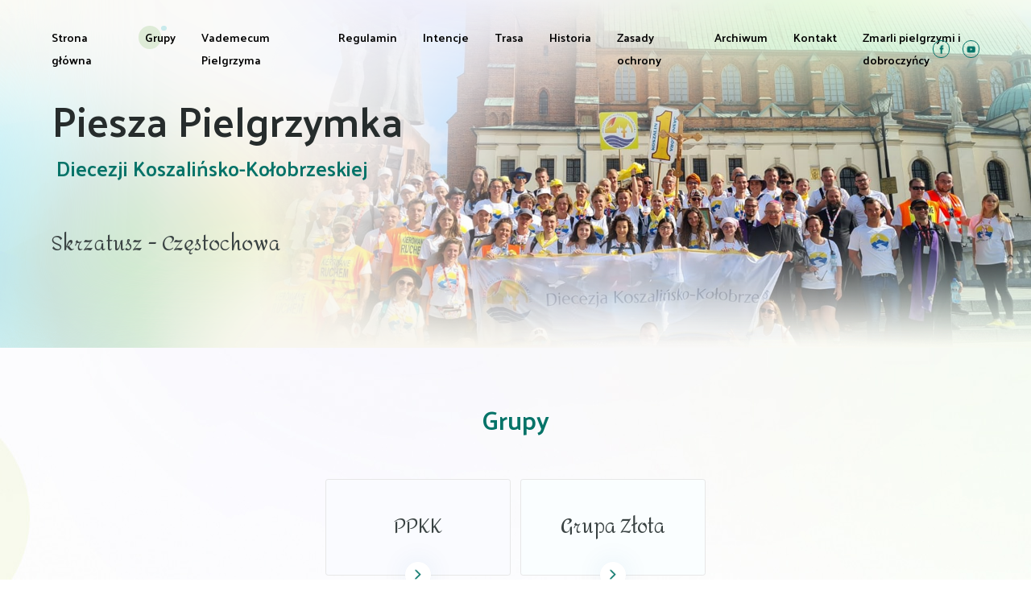

--- FILE ---
content_type: text/html; charset=UTF-8
request_url: http://www.pielgrzymkikoszalin.pl/grupy
body_size: 2788
content:
<!DOCTYPE html>
<html lang="pl-PL">
<head>
<link rel="preconnect" href="https://fonts.gstatic.com">
<link href="https://fonts.googleapis.com/css2?family=Amita&family=Palanquin:wght@400;600&display=swap" rel="stylesheet">

<title>Grupy :: Pielgrzymki Koszalin</title>

<meta http-equiv="content-type" content="text/html; charset=UTF-8"/>
<meta name="generator" content="concrete5 - 8.5.4"/>
<link rel="shortcut icon" href="http://www.pielgrzymkikoszalin.pl/application/files/3516/2071/6256/favicon.png" type="image/x-icon"/>
<link rel="icon" href="http://www.pielgrzymkikoszalin.pl/application/files/3516/2071/6256/favicon.png" type="image/x-icon"/>
<link rel="canonical" href="http://www.pielgrzymkikoszalin.pl/grupy">
<script type="text/javascript">
    var CCM_DISPATCHER_FILENAME = "/index.php";
    var CCM_CID = 192;
    var CCM_EDIT_MODE = false;
    var CCM_ARRANGE_MODE = false;
    var CCM_IMAGE_PATH = "/concrete/images";
    var CCM_TOOLS_PATH = "/index.php/tools/required";
    var CCM_APPLICATION_URL = "http://www.pielgrzymkikoszalin.pl";
    var CCM_REL = "";
    var CCM_ACTIVE_LOCALE = "pl_PL";
</script>

<script type="text/javascript" src="/application/files/cache/js/4d4dd936cbf66bd590ed32dbf8f320d70f2cb3b0.js?ccm_nocache=d846f33d9148b37e63b22ff9a7339155be77a7f9" data-source="/concrete/js/jquery.js?ccm_nocache=d846f33d9148b37e63b22ff9a7339155be77a7f9"></script>
<script type="text/javascript" src="/concrete/js/jquery.js?ccm_nocache=d846f33d9148b37e63b22ff9a7339155be77a7f9"></script>
<link href="/application/files/cache/css/589ad6a7facefb7690e00995cd964f8fb4cb488a.css?ccm_nocache=d846f33d9148b37e63b22ff9a7339155be77a7f9" rel="stylesheet" type="text/css" media="all" data-source="/concrete/css/responsive-slides.css?ccm_nocache=d846f33d9148b37e63b22ff9a7339155be77a7f9 /concrete/blocks/image_slider/view.css?ccm_nocache=d846f33d9148b37e63b22ff9a7339155be77a7f9">
<meta name="robots" content="all" />
<meta name="author" content="Graffik Studio" />
<meta name="viewport" content="width=device-width, minimum-scale=1, maximum-scale=1" />
<link href="/application/themes/pielgrzymki/style.css" type="text/css" rel="stylesheet" />
<script src="/application/themes/pielgrzymki/js/classie.js"></script>
<script type="text/javascript">
$(document).ready(function(){
	$('#nav-icon').click(function(){
		$(this).toggleClass('open');
		$(".menu").toggleClass('show');
	});
});
function init() {
    window.addEventListener('scroll', function(e){
        var distanceY = window.pageYOffset || document.documentElement.scrollTop,
            shrinkOn = 0,
            header = document.querySelector(".menu");
        if (distanceY > shrinkOn) {
            classie.add(header,"smaller");
        } else {
            if (classie.has(header,"smaller")) {
                classie.remove(header,"smaller");
            }
        }
    });
}
window.onload = init();
</script>
</head>

<body>

<div class="ccm-page ccm-page-id-192 page-type-page page-template-page">

<div id="mobile" class="menu-hide">
    <div id="nav-icon">
        <i></i>
        <i></i>
        <i></i>
        <i></i>        	
    </div>
</div>

<div class="menu moff-">
<ul class="nav"><li class=""><a href="http://www.pielgrzymkikoszalin.pl/" target="_self" class="">Strona gł&oacute;wna</a></li><li class="nav-selected nav-path-selected"><a href="http://www.pielgrzymkikoszalin.pl/grupy" target="_self" class="nav-selected nav-path-selected">Grupy</a><ul><li class=""><a href="http://www.pielgrzymkikoszalin.pl/grupy/grupa-2" target="_self" class="">PPKK</a></li><li class=""><a href="http://www.pielgrzymkikoszalin.pl/grupy/grupa-zlota" target="_self" class="">Grupa Złota</a></li></ul></li><li class=""><a href="http://www.pielgrzymkikoszalin.pl/wademecum-pielgrzyma" target="_self" class="">Vademecum Pielgrzyma</a></li><li class=""><a href="http://www.pielgrzymkikoszalin.pl/regulamin" target="_self" class="">Regulamin</a></li><li class=""><a href="http://www.pielgrzymkikoszalin.pl/intencje" target="_self" class="">Intencje</a></li><li class=""><a href="http://www.pielgrzymkikoszalin.pl/trasa" target="_self" class="">Trasa</a></li><li class=""><a href="http://www.pielgrzymkikoszalin.pl/historia" target="_self" class="">Historia</a></li><li class=""><a href="http://www.pielgrzymkikoszalin.pl/zasady-ochrony" target="_self" class="">Zasady ochrony</a></li><li class=""><a href="http://www.pielgrzymkikoszalin.pl/archiwum" target="_self" class="">Archiwum</a><ul><li class=""><a href="http://www.pielgrzymkikoszalin.pl/archiwum/2020" target="_self" class="">2020</a></li><li class=""><a href="http://www.pielgrzymkikoszalin.pl/archiwum/2019" target="_self" class="">2019</a></li></ul></li><li class=""><a href="http://www.pielgrzymkikoszalin.pl/kontakt" target="_self" class="">Kontakt</a></li><li class=""><a href="http://www.pielgrzymkikoszalin.pl/zmarli-pielgrzymi" target="_self" class="">Zmarli pielgrzymi i dobroczyńcy</a></li></ul>	<div class="social">
		<a href="http://www.facebook.com/pieszakoszalinska" target="_blank" class="fb"></a>
		<a href="https://www.youtube.com/channel/UCLaCDaaMwA02r7k2jLMWvqQ" target="_blank" class="yt"></a>
	</div>
</div>

<div class="sub">
	<div class="title">


    

    <h1><strong>Piesza Pielgrzymka</strong>&nbsp;Diecezji Koszalińsko-Kołobrzeskiej</h1>
<span class="subtitle">Skrzatusz<br />
-<br />
Częstochowa</span>

	</div>	
	<div class="slider">


    

    <script>
$(document).ready(function(){
    $(function () {
        $("#ccm-image-slider-427").responsiveSlides({
            prevText: "",   // String: Text for the "previous" button
            nextText: "",
				nav:false,
		pager: false,
		            timeout: 3500,            speed: 1000,                                            });
    });
});
</script>

<div class="ccm-image-slider-container ccm-block-image-slider-pages" >
    <div class="ccm-image-slider">
        <div class="ccm-image-slider-inner">

                <ul class="rslides" id="ccm-image-slider-427">
                            <li>
                                                <img src="/application/files/7116/2901/3201/Grupa1..jpg" alt="slide" width="1440" height="1080">                                <div class="ccm-image-slider-text">
                                                        </div>
                </li>
                            <li>
                                                <img src="/application/files/7816/2901/3203/Grupa2.jpg" alt="slide" width="1440" height="1080">                                <div class="ccm-image-slider-text">
                                                        </div>
                </li>
                            <li>
                                                <img src="/application/files/2216/2672/3556/IMG_20200813_082854.jpg" alt="slide" width="2425" height="1382">                                <div class="ccm-image-slider-text">
                                                        </div>
                </li>
                            <li>
                                                <img src="/application/files/3316/2133/3186/1..jpg" alt="slide" width="1851" height="1032">                                <div class="ccm-image-slider-text">
                                                        </div>
                </li>
                            <li>
                                                <img src="/application/files/6616/2133/3185/2..jpg" alt="slide" width="1933" height="1150">                                <div class="ccm-image-slider-text">
                                                        </div>
                </li>
                            <li>
                                                <img src="/application/files/3116/2133/3192/3..jpg" alt="slide" width="1637" height="778">                                <div class="ccm-image-slider-text">
                                                        </div>
                </li>
                            <li>
                                                <img src="/application/files/1216/2133/3196/4..jpg" alt="slide" width="1832" height="1040">                                <div class="ccm-image-slider-text">
                                                        </div>
                </li>
                            <li>
                                                <img src="/application/files/6316/2133/3199/5..jpg" alt="slide" width="1864" height="945">                                <div class="ccm-image-slider-text">
                                                        </div>
                </li>
                            <li>
                                                <img src="/application/files/1816/2133/3204/6..jpg" alt="slide" width="1887" height="958">                                <div class="ccm-image-slider-text">
                                                        </div>
                </li>
                            <li>
                                                <img src="/application/files/8416/2133/3206/7..jpg" alt="slide" width="1903" height="830">                                <div class="ccm-image-slider-text">
                                                        </div>
                </li>
                    </ul>
                </div>

    </div>
</div>


	</div>
	<img src="/application/themes/pielgrzymki/img/cover.png" alt="" class="cover">
</div>

<div class="screen content">
	<div class="page">
	
		<h2>Grupy</h2>
		
		<div class="submenu hoff-">
	</div>
		


    	
	<div class="btns list">

        
        			
            				
				<a href="http://www.pielgrzymkikoszalin.pl/grupy/grupa-2">
					<span>PPKK</span>
				</a>

                				
				<a href="http://www.pielgrzymkikoszalin.pl/grupy/grupa-zlota">
					<span>Grupa Złota</span>
				</a>

                			
		</div>
		
        


    
    
	
	</div>
</div>

<div class="page">
	


    <h2>Inne pielgrzymki</h2>

<div class="btns"><a href="http://www.pielgrzymkikoszalin.pl/pielgrzymki/piesza-pielgrzymka-milosierdzia">Piesza pielgrzymka <span>Miłosierdzia</span> </a> <a href="http://www.rowerowa.info" target="_blank"> Pielgrzymka <span>Rowerowa</span> </a> <a href="http://www.pielgrzymkikoszalin.pl/pielgrzymki/piesza-pielgrzymka-miastko-sianowo"> Piesza pielgrzymka <span>Miastko-Sianowo</span> </a> <a href="http://www.pielgrzymkikoszalin.pl/pielgrzymki/piesza-pielgrzymka-swietych-gor"> Piesza pielgrzymka <span>Świętych G&oacute;r</span> </a> <a href="http://www.pielgrzymkikoszalin.pl/pielgrzymki/piesza-pielgrzymka-promienista-na-gore-chelmska"> Piesza pielgrzymka <span>Promienista</span> na G&oacute;rę Chełmską </a></div>

		
	<div class="foot">
		<div class="social">
			<a href="http://www.facebook.com/pieszakoszalinska" target="_blank" class="fb"></a>
			<a href="https://www.youtube.com/channel/UCLaCDaaMwA02r7k2jLMWvqQ" target="_blank" class="yt"></a>
		</div>
		<div class="copy">© Piesza Pielgrzymka diecezji Koszalińsko-Kołobrzeskiej</div>			
		<div class="made">Wykonanie: <a href="https://graffik.pl"><img src="/application/themes/pielgrzymki/img/graffik.png" alt="Strony www Słupsk" srcset="/application/themes/pielgrzymki/img/graffik.svg"></a></div>
		<div class="clear"></div>
	</div>
	
</div>

<script type="text/javascript" src="/concrete/js/responsive-slides.js?ccm_nocache=d846f33d9148b37e63b22ff9a7339155be77a7f9"></script>

</body>
</html>
























































--- FILE ---
content_type: text/css
request_url: http://www.pielgrzymkikoszalin.pl/application/themes/pielgrzymki/style.css
body_size: 3508
content:
* {padding: 0; margin: 0; list-style: none}
html, body, .full, .ccm-page, .ccm-image-slider-container, .ccm-image-slider, .ccm-image-slider-inner, .rslides, .rslides li {height: 100%; line-height: 1.5; color: #000}
a {text-decoration: none; outline: none; transition: all .2s ease-in-out}
div {font-family: 'Palanquin', sans-serif}
p {margin-top: 22px; margin-bottom: 0}
b, strong {font-weight: 600}
img {border: 0}
.clear {clear: both}
.left {float: left}
.right {float: right}
.center {text-align: center}

@media (max-width: 700px) {
	html {font-size: 8px}
	.menu-hide {cursor: pointer; position: fixed; top: 0; right: 0; z-index: 200}
	#nav-icon {width: 55px; height: 50px; position: relative; -webkit-transform: rotate(0deg); -moz-transform: rotate(0deg); -o-transform: rotate(0deg); transform: rotate(0deg); -webkit-transition: .5s ease-in-out; -moz-transition: .5s ease-in-out; -o-transition: .5s ease-in-out; transition: .5s ease-in-out}
	#nav-icon i {display: block; position: absolute; right: 20px; height: 2px; width: 25px; background: #057368; opacity: 1; -webkit-transform: rotate(0deg); -moz-transform: rotate(0deg); -o-transform: rotate(0deg); transform: rotate(0deg); -webkit-transition: .25s ease-in-out; -moz-transition: .25s ease-in-out; -o-transition: .25s ease-in-out; transition: .25s ease-in-out}
	#nav-icon i:nth-child(1) {top: 18px}
	#nav-icon i:nth-child(2), #nav-icon i:nth-child(3) {top: 24px}
	#nav-icon i:nth-child(4) {top: 30px}
	#nav-icon.open i:nth-child(1) {top: 24px; width: 0%; right: 20px}
	#nav-icon.open i:nth-child(2) {-webkit-transform: rotate(45deg); -moz-transform: rotate(45deg); -o-transform: rotate(45deg); transform: rotate(45deg)}
	#nav-icon.open i:nth-child(3) {-webkit-transform: rotate(-45deg); -moz-transform: rotate(-45deg); -o-transform: rotate(-45deg); transform: rotate(-45deg)}
	#nav-icon.open i:nth-child(4) {top: 24px; width: 0%; right: 20px}
	.page {overflow: hidden; padding: 0 5%}
	.menu {position: fixed; top: 0; left: 0; width: 90%; z-index: 50; font-size: 1.8rem; line-height: 2; padding: 4rem 5% 3rem 5%; background: #fff; font-weight: 600; transition: all .2s ease-in-out; text-align: center; box-shadow: 0 0 4rem 0 rgba(0,96,163,0.1); transform: translate(0,-100%); opacity: 0; transition: all .2s ease-in-out}
	.menu li {margin: 0 0 1rem 0}
	.menu li a {display: inline-block !important}
	.menu .social {display: none}
	.show {transform: translate(0,0); opacity: 1}
	.slider {width: 75%; height: 100%; position: absolute; top: 0; right: 0; z-index: 1; overflow: hidden}
	.title {position: absolute; top: 5%; left: 5%; z-index: 5; line-height: 1.2}
	.title h1 {color: #057368; font-size: 7vw; font-weight: 600; margin-bottom: 7.5vh}
	.title h1 strong {display: block; color: #262c2c; font-size: 12vw; margin-bottom: 3rem}
	.title .subtitle {display: block; font-family: 'Amita', serif; font-size: 7vw; color: #3a4343}
	.city {position: absolute; left: 0; bottom: 5.5vh; width: 70vw; z-index: 4}
	.main {position: relative; z-index: 2; background: #f9fafe url(img/bgc.jpg) top no-repeat; padding: 8rem 0; margin-bottom: 8rem}
	.page h2 {font-weight: 600; color: #057368; font-size: 4rem; margin-bottom: 6rem; text-align: center}
	.news a {display: block; margin: 0 0 4rem 0; color: #444 !important; font-size: 2rem}
	.news a i {display: block; height: 45vw; position: relative; z-index: 1; overflow: hidden; border-radius: .4rem}
	.news a span {display: block; height: calc(100% - 26rem); margin: -3rem 2rem 0 2rem; padding: 3rem; position: relative; z-index: 2; background: #fff; border-radius: .4rem; box-shadow: 0 0 4rem 0 rgba(0,96,163,0.1); transition: all .2s ease-in-out}
	.news a span em {font-style: normal; display: block; font-size: 1.6rem; color: #acacac; margin-bottom: 2.5rem}
	.news a span strong {display: block; font-size: 2.6rem; color: #262c2c; margin-bottom: 2.5rem; transition: all .2s ease-in-out}
	.news a:hover span {transform: translateY(-3rem); height: calc(100% - 23rem)}
	.more {display: block; margin: 0 auto; width: 26rem; line-height: 5rem; font-size: 1.6rem; font-weight: 600; text-transform: uppercase; color: #057368; text-align: center; border-radius: .4rem; background: #fff; box-shadow: 0 0 4rem 0 rgba(0,96,163,0.1)}
	.more:hover {width: 30rem; color: #000}
	.btns {margin: 0 0 8rem 0}
	.btns a {display: block; margin: 0 0 3rem 0; color: #057368; text-align: center; font-size: 2rem; text-transform: uppercase; font-weight: 600; position: relative; border: 1px solid #e7e7e7; padding: 4rem 0; border-radius: .4rem}
	.btns a:before {content: ""; display: block; width: 4rem; height: 4rem; border-radius: 2rem; background: #fff url(img/more.png) center no-repeat; background-size: contain; position: absolute; bottom: -2rem; left: 50%; margin-left: -2rem; z-index: 2; box-shadow: 0 0 4rem 0 rgba(0,96,163,0.1); transition: all .2s ease-in-out}
	.btns a span {display: block; font-family: 'Amita', serif; font-size: 3rem; color: #3a4343; text-transform: none; font-weight: 400; padding: 1rem 0}
	.btns a:hover:before {width: 8rem; margin-left: -4rem}
	.map {display: block; width: 100%; height: 50rem; margin-bottom: 6rem}
	.foot {margin-top: 9rem; padding: 7rem 0; font-size: 1.4rem; color: #4b4b52; line-height: 20px; border-top: 1px solid #e7e7e7; position: relative; text-align: center}
	.foot .social {margin-bottom: 2rem; font-size: 0; line-height: 0}
	.copy {margin-bottom: 2rem}
	.sub {height: 60%; position: relative}
	.content {font-size: 2rem; padding: 8rem 0; background: #f9fafe url(img/bg.jpg) top no-repeat; margin-bottom: 8rem; color: #444; line-height: 1.6}
	.content h3 {font-weight: 400; color: #057368; font-size: 4rem; margin: 5rem 0 2rem 0; text-align: center; padding-bottom: 2rem; position: relative}
	.content h3:before {content: ""; display: block; width: 60%; height: 2px; background: #c8ebee; position: absolute; bottom: 0; left: 20%}
	.content ul, .content ol {margin: 3rem 0}
	.content ol > li {list-style-type: decimal; list-style-position: outside; margin: 0 0 5px 30px}
	.content ul li {padding-left: 35px; position: relative}
	.content ul li:before {content: ""; display: block; width: 15px; height: 2px; position: absolute; top: 1.6rem; left: 10px; background-color: #057368}
	.track {display: flex; flex-wrap: wrap; margin: 0 -1%}
	.wnd {width: calc(44% - 2px); margin: 0 1% 4% 1%; padding: 2% 2% 0 2%; border: 1px solid #e7e7e7; border-radius: .4rem}
	.tel {display: block; text-align: center; font-size: 3rem; color: #000; margin-bottom: 8rem}
	.flex {margin: 0 0 8rem 0}
	.item {border: 1px solid #e7e7e7; border-radius: .4rem; margin: 0 0 5% 0; padding: 5%; text-align: center}
	.item strong {font-size: 1.5rem; color: #39c0cb; display: block; margin-bottom: 2rem; text-transform: uppercase}
	.item ul {margin: 0 !important; display: flex; justify-content: center; flex-direction: column; align-items: center}
	.item li {padding-left: 4rem !important; margin-bottom: 1rem}	
	.item li:first-child {padding: 0 !important; font-size: 2.2rem; font-weight: 600; color: #000}
	.item li:after {content: ""; display: block; width: 2.6rem; height: 2.6rem; position: absolute; top: .5rem; left: 0}
	.news a u {font-style: normal; text-decoration: none; display: inline-block; position: absolute; left: 2rem; top: 2rem; padding: .5rem 1rem; background: #f9fcee; border-radius: .4rem; z-index: 2; font-size: 1.2rem; font-weight: 600; color: #000; text-transform: uppercase}
	.menu li ul {display: none}
	.list {flex-wrap: wrap; justify-content: center}
	.list a {margin-bottom: 3rem}
	.sg-item {width: calc(50% - 42px) !important; padding: 15px; background: #fff; border: 1px solid #e7e7e7; border-radius: .4rem}
	.sg-item img {display: block; width: 100% !important; height: 100% !important; object-fit: cover; margin: 0 !important}
	.submenu {text-align: center; margin-bottom: 6rem}
	.submenu li {display: inline-block; margin: 0 1rem; padding: 0 !important}
	.submenu li a {display: block; width: 18rem; line-height: 5rem; font-size: 1.6rem; font-weight: 600; text-transform: uppercase; color: #057368; text-align: center; border-radius: .4rem; background: #fff; box-shadow: 0 0 4rem 0 rgba(0,96,163,0.1)}
}

@media (min-width: 701px) and (max-width: 1200px) {
	html {font-size: 8px}
	.menu-hide {display: none}
	.page {overflow: hidden; padding: 0 5%}
	.menu {position: fixed; top: 0; left: 0; width: 100%; z-index: 50; font-size: 1.8rem; line-height: 2; padding: 4rem 0 3rem 0; font-weight: 600; transition: all .2s ease-in-out}
	.menu > ul {display: flex; padding: 0 5%; margin: 0 -2rem}
	.menu > ul > li {margin: 0 1rem; flex-grow: 1; position: relative; padding-bottom: 1rem}
	.menu .social {display: none}
	.smaller {padding: 2rem 0 1rem 0; background: #fff; box-shadow: 0 0 4rem 0 rgba(0,96,163,0.1)}
	.slider {width: 75%; height: 100%; position: absolute; top: 0; right: 0; z-index: 1; overflow: hidden}
	.title {position: absolute; top: 15%; left: 5%; z-index: 5; line-height: 1.6}
	.title h1 {color: #057368; font-size: 4vw; font-weight: 600; margin-bottom: 7.5vh}
	.title h1 strong {display: block; color: #262c2c; font-size: 8vw}
	.title .subtitle {display: block; font-family: 'Amita', serif; font-size: 4vw; color: #3a4343}
	.title br {display: none}
	.city {position: absolute; left: 0; bottom: 5.5vh; width: 70vw; z-index: 4}
	.main {position: relative; z-index: 2; background: #f9fafe url(img/bgc.jpg) top no-repeat; padding: 8rem 0; margin-bottom: 8rem}
	.page h2 {font-weight: 600; color: #057368; font-size: 4rem; margin-bottom: 6rem; text-align: center}
	.news {display: flex; flex-wrap: wrap; margin: 0 -1%}
	.news a {display: block; width: 48%; margin: 0 1% 4rem 1%; color: #444 !important; font-size: 2rem; text-align: left}
	.news a i {display: block; height: 23rem; position: relative; z-index: 1; overflow: hidden; border-radius: .4rem}
	.news a span {display: block; height: calc(100% - 26rem); margin: -3rem 2rem 0 2rem; padding: 3rem; position: relative; z-index: 2; background: #fff; border-radius: .4rem; box-shadow: 0 0 4rem 0 rgba(0,96,163,0.1); transition: all .2s ease-in-out}
	.news a span em {font-style: normal; display: block; font-size: 1.6rem; color: #acacac; margin-bottom: 2.5rem}
	.news a span strong {display: block; font-size: 2.6rem; color: #262c2c; margin-bottom: 2.5rem; transition: all .2s ease-in-out}
	.news a:hover span {transform: translateY(-3rem); height: calc(100% - 23rem)}
	.more {display: block; margin: 0 auto; width: 26rem; line-height: 5rem; font-size: 1.6rem; font-weight: 600; text-transform: uppercase; color: #057368; text-align: center; border-radius: .4rem; background: #fff; box-shadow: 0 0 4rem 0 rgba(0,96,163,0.1)}
	.more:hover {width: 30rem; color: #000}
	.btns {display: flex; margin: 0 -.5% 8rem -.5%; flex-wrap: wrap; justify-content: center}
	.btns a {display: block; width: calc(32.333% - 2px); margin: 0 .5% 3rem .5%; color: #057368; text-align: center; font-size: 2rem; text-transform: uppercase; font-weight: 600; position: relative; border: 1px solid #e7e7e7; padding: 4rem 0; border-radius: .4rem}
	.btns a:before {content: ""; display: block; width: 4rem; height: 4rem; border-radius: 2rem; background: #fff url(img/more.png) center no-repeat; background-size: contain; position: absolute; bottom: -2rem; left: 50%; margin-left: -2rem; z-index: 2; box-shadow: 0 0 4rem 0 rgba(0,96,163,0.1); transition: all .2s ease-in-out}
	.btns a span {display: block; font-family: 'Amita', serif; font-size: 3rem; color: #3a4343; text-transform: none; font-weight: 400; padding: 1rem 0}
	.btns a:hover:before {width: 8rem; margin-left: -4rem}
	.map {display: block; width: 100%; height: 50rem; margin-bottom: 6rem}
	.foot {margin-top: 9rem; padding: 7rem 0; font-size: 1.4rem; color: #4b4b52; line-height: 20px; border-top: 1px solid #e7e7e7; position: relative}
	.foot .social {position: absolute; top: 50%; left: 50%; margin: -2rem 0 0 -6rem; font-size: 0; line-height: 0}
	.copy {float: left; width: 25%}
	.made {float: right}
	.sub {height: 60%; position: relative}
	.content {font-size: 2rem; text-align: justify; padding: 8rem 0; background: #f9fafe url(img/bg.jpg) top no-repeat; margin-bottom: 8rem; color: #444; line-height: 1.6}
	.content h3 {font-weight: 400; color: #057368; font-size: 4rem; margin: 5rem 0 2rem 0; text-align: center; padding-bottom: 2rem; position: relative}
	.content h3:before {content: ""; display: block; width: 60%; height: 2px; background: #c8ebee; position: absolute; bottom: 0; left: 20%}
	.content ul, .content ol {margin: 3rem 0}
	.content ol > li {list-style-type: decimal; list-style-position: outside; margin: 0 0 5px 30px}
	.content ul li {padding-left: 35px; position: relative}
	.content ul li:before {content: ""; display: block; width: 15px; height: 2px; position: absolute; top: 1.6rem; left: 10px; background-color: #057368}
	.track {display: flex; flex-wrap: wrap; margin: 0 -1%}
	.wnd {width: calc(27.333% - 2px); margin: 0 1% 4% 1%; padding: 2% 2% 0 2%; border: 1px solid #e7e7e7; border-radius: .4rem}
	.tel {display: block; text-align: center; font-size: 3rem; color: #000; margin-bottom: 8rem}
	.flex {display: flex; margin: 0 -1% 8rem -1%; justify-content: center; flex-wrap: wrap}
	.item {width: calc(44% - 2px); border: 1px solid #e7e7e7; border-radius: .4rem; margin: 0 1% 2% 1%; padding: 2%; text-align: center}
	.item strong {font-size: 1.5rem; color: #39c0cb; display: block; margin-bottom: 2rem; text-transform: uppercase}
	.item ul {margin: 0 !important; display: flex; justify-content: center; flex-direction: column; align-items: center}
	.item li {padding-left: 4rem !important; margin-bottom: 1rem}	
	.item li:first-child {padding: 0 !important; font-size: 2.2rem; font-weight: 600; color: #000}
	.item li:after {content: ""; display: block; width: 2.6rem; height: 2.6rem; position: absolute; top: .5rem; left: 0}
	.news a u {font-style: normal; text-decoration: none; display: inline-block; position: absolute; left: 2rem; top: 2rem; padding: .5rem 1rem; background: #f9fcee; border-radius: .4rem; z-index: 2; font-size: 1.2rem; font-weight: 600; color: #000; text-transform: uppercase}
	.menu li ul {position: absolute; top: 100%; left: 50%; width: 20rem; padding: 2rem; text-align: center; font-size: 1.5rem; text-transform: uppercase; margin-left: -12rem; border: 1px solid #e7e7e7; background: #fff; border-radius: .4rem; transform: translateY(2rem); opacity: 0; transition: all .5s ease-in-out}
	.list {flex-wrap: wrap; justify-content: center}
	.list a {margin-bottom: 3rem}
	.sg-item {width: calc(25% - 42px) !important; padding: 15px; background: #fff; border: 1px solid #e7e7e7; border-radius: .4rem}
	.sg-item img {display: block; width: 100% !important; height: 100% !important; object-fit: cover; margin: 0 !important}
	.submenu {text-align: center; margin-bottom: 6rem}
	.submenu li {display: inline-block; margin: 0 1rem; padding: 0 !important}
	.submenu li a {display: block; width: 18rem; line-height: 5rem; font-size: 1.6rem; font-weight: 600; text-transform: uppercase; color: #057368; text-align: center; border-radius: .4rem; background: #fff; box-shadow: 0 0 4rem 0 rgba(0,96,163,0.1)}
}

@media (min-width: 1201px) {
	html {font-size: 8px}
	.menu-hide {display: none}
	.screen {min-width: 150rem}
	.page {width: 150rem; margin: auto}
	.menu {position: fixed; top: 0; left: 0; width: 100%; z-index: 50; font-size: 1.8rem; line-height: 2; padding: 4rem 0 3rem 0; font-weight: 600; transition: all .2s ease-in-out}
	.menu > ul {display: flex; padding-left: 5%; overflow: hidden}
	.menu > ul > li {margin-right: 4rem; position: relative; padding-bottom: 1rem}
	.menu .social {position: absolute; top: 50%; margin-top: -1.2rem; right: 5%}
	.menu .social a {float: left; width: 2.4rem; height: 2.4rem; margin-left: 2rem; background-image: url(img/social.png); background-size: cover; border: 1px solid #057368; border-radius: 100%}
	.menu .yt {background-position: -3.8rem 0}
	.smaller {padding: 2rem 0 1rem 0; background: #fff; box-shadow: 0 0 4rem 0 rgba(0,96,163,0.1)}
	.slider {width: 75%; height: 100%; position: absolute; top: 0; right: 0; z-index: 1; overflow: hidden}
	.title {position: absolute; top: 25%; left: 5%; z-index: 5; line-height: 1.6}
	.title h1 {color: #057368; font-size: 2vw; font-weight: 600; margin-bottom: 7.5vh}
	.title h1 strong {display: block; color: #262c2c; font-size: 4vw}
	.title .subtitle {display: block; font-family: 'Amita', serif; font-size: 2vw; color: #3a4343}
	.title br {display: none}
	.city {position: absolute; left: 0; bottom: 5.5vh; width: 39vw; z-index: 4}
	.main {position: relative; z-index: 2; background: #f9fafe url(img/bgc.jpg) top no-repeat; padding: 8rem 0; margin-bottom: 8rem}
	.page h2 {font-weight: 600; color: #057368; font-size: 4rem; margin: 0 auto 6rem auto; text-align: center; width: 46%}
	.news {display: flex; flex-wrap: wrap; margin: 0 -1%}
	.news a {display: block; width: 31.333%; margin: 0 1% 6rem 1%; color: #444 !important; font-size: 2rem; text-align: left}
	.news a i {display: block; height: 23rem; position: relative; z-index: 1; overflow: hidden; border-radius: .4rem}
	.news a span {display: block; height: calc(100% - 26rem); margin: -3rem 2rem 0 2rem; padding: 3rem; position: relative; z-index: 2; background: #fff; border-radius: .4rem; box-shadow: 0 0 4rem 0 rgba(0,96,163,0.1); transition: all .2s ease-in-out}
	.news a span em {font-style: normal; display: block; font-size: 1.6rem; color: #acacac; margin-bottom: 2.5rem}
	.news a span strong {display: block; font-size: 2.6rem; color: #262c2c; margin-bottom: 2.5rem; transition: all .2s ease-in-out}
	.news a:hover span {transform: translateY(-3rem); height: calc(100% - 23rem)}
	.more {display: block; margin: 0 auto; width: 26rem; line-height: 5rem; font-size: 1.6rem; font-weight: 600; text-transform: uppercase; color: #057368; text-align: center; border-radius: .4rem; background: #fff; box-shadow: 0 0 4rem 0 rgba(0,96,163,0.1)}
	.more:hover {width: 30rem; color: #000}
	.btns {display: flex; margin: 0 -.5% 8rem -.5%}
	.btns a {display: block; width: calc(19% - 2px); margin: 0 .5%; color: #057368; text-align: center; font-size: 2rem; text-transform: uppercase; font-weight: 600; position: relative; border: 1px solid #e7e7e7; padding: 4rem 0; border-radius: .4rem}
	.btns a:before {content: ""; display: block; width: 4rem; height: 4rem; border-radius: 2rem; background: #fff url(img/more.png) center no-repeat; background-size: contain; position: absolute; bottom: -2rem; left: 50%; margin-left: -2rem; z-index: 2; box-shadow: 0 0 4rem 0 rgba(0,96,163,0.1); transition: all .2s ease-in-out}
	.btns a span {display: block; font-family: 'Amita', serif; font-size: 3rem; color: #3a4343; text-transform: none; font-weight: 400; padding: 1rem 0}
	.btns a:hover:before {width: 8rem; margin-left: -4rem}
	.map {display: block; width: 100%; height: 50rem; margin-bottom: 6rem}
	.foot {margin-top: 9rem; padding: 7rem 0; font-size: 1.4rem; color: #4b4b52; line-height: 20px; border-top: 1px solid #e7e7e7; position: relative}
	.foot .social {position: absolute; top: 50%; left: 50%; margin: -2rem 0 0 -6rem; font-size: 0; line-height: 0}
	.copy {float: left}
	.made {float: right}
	.sub {height: 60%; position: relative}
	.content {font-size: 2rem; text-align: justify; padding: 8rem 0; background: #f9fafe url(img/bg.jpg) top no-repeat; margin-bottom: 8rem; color: #444; line-height: 1.6}
	.content h3 {font-weight: 400; color: #057368; font-size: 4rem; margin: 5rem 0 2rem 0; text-align: center; padding-bottom: 2rem; position: relative}
	.content h3:before {content: ""; display: block; width: 60%; height: 2px; background: #c8ebee; position: absolute; bottom: 0; left: 20%}
	.content ul, .content ol {margin: 3rem 0}
	.content ol > li {list-style-type: decimal; list-style-position: outside; margin: 0 0 5px 30px}
	.content ul li {padding-left: 35px; position: relative}
	.content ul li:before {content: ""; display: block; width: 15px; height: 2px; position: absolute; top: 1.8rem; left: 10px; background-color: #057368}
	.track {display: flex; flex-wrap: wrap; margin: 0 -1%}
	.wnd {width: calc(14% - 2px); margin: 0 1% 4% 1%; padding: 2% 2% 0 2%; border: 1px solid #e7e7e7; border-radius: .4rem}
	.tel {display: block; text-align: center; font-size: 3rem; color: #000; margin-bottom: 8rem}
	.flex {display: flex; margin: 0 -1% 8rem -1%; justify-content: center}
	.item {width: calc(19% - 2px); border: 1px solid #e7e7e7; border-radius: .4rem; margin: 0 1%; padding: 2%; text-align: center}
	.item strong {font-size: 1.5rem; color: #39c0cb; display: block; margin-bottom: 2rem; text-transform: uppercase}
	.item ul {margin: 0 !important; display: flex; justify-content: center; flex-direction: column; align-items: center}
	.item li {padding-left: 4rem !important; margin-bottom: 1rem}	
	.item li:first-child {padding: 0 !important; font-size: 2.2rem; font-weight: 600; color: #000}
	.item li:after {content: ""; display: block; width: 2.6rem; height: 2.6rem; position: absolute; top: .5rem; left: 0}
	.news a u {font-style: normal; text-decoration: none; display: inline-block; position: absolute; left: 2rem; top: 2rem; padding: .5rem 1rem; background: #f9fcee; border-radius: .4rem; z-index: 2; font-size: 1.2rem; font-weight: 600; color: #000; text-transform: uppercase}
	.menu li ul {position: absolute; top: 100%; left: 50%; width: 20rem; padding: 2rem; text-align: center; font-size: 1.5rem; text-transform: uppercase; margin-left: -12rem; border: 1px solid #e7e7e7; background: #fff; border-radius: .4rem; transform: translateY(2rem); opacity: 0; transition: all .5s ease-in-out}
	.list {flex-wrap: wrap; justify-content: center}
	.list a {margin-bottom: 3rem}
	.sg-item {width: calc(16.666% - 42px) !important; padding: 15px; background: #fff; border: 1px solid #e7e7e7; border-radius: .4rem}
	.sg-item img {display: block; width: 100% !important; height: 100% !important; object-fit: cover; margin: 0 !important}
	.submenu {position: absolute; right: 0; top: .5rem}
	.submenu li {float: left; margin-left: 1rem; padding: 0 !important}
	.submenu li a {display: block; width: 18rem; line-height: 5rem; font-size: 1.6rem; font-weight: 600; text-transform: uppercase; color: #057368; text-align: center; border-radius: .4rem; background: #fff; box-shadow: 0 0 4rem 0 rgba(0,96,163,0.1)}
}

@media (min-width: 1601px) {
	html {font-size: 10px}
	.menu .yt {background-position: -3.6rem 0}
}

.menu li a {display: block; position: relative; color: #000}
.menu > ul > li > a:after {width: 3.6rem; height: 3.6rem; background: #deebd7; left: -1rem; transition: all .2s ease-in-out}
.menu > ul > li > a:before {width: .8rem; height: .8rem; background: #c8eaec; left: 2.6rem; transition: all .5s ease-in-out}
.menu li a:hover {color: #057368}
.menu > ul > li > a:after, .menu > ul > li > a:before {content: ""; display: block; position: absolute; top: 0; z-index: -1; border-radius: 100%; opacity: 0; transform: scale(0)}
.menu > ul > li > a:hover:after, .menu > ul > li > a:hover:before, .menu > ul > li > a.nav-path-selected:after, .menu > ul > li > a.nav-path-selected:before {opacity: 1; transform: scale(1)}
.menu .fb {background-position: 0 0}
.full {position: relative; z-index: 1}
.cover {display: block; width: 100%; height: 100%; position: absolute; top: 0; left: 0; z-index: 2}
.slider img, .news a i img {width: 100%; height: 100%; display: block; object-fit: cover}
.news a:hover strong {color: #52ced5}
.more:hover, .news a:hover span, .btns a:hover:before {box-shadow: 0 0 4rem 0 rgba(0,96,163,0.3)}
.btns a:nth-child(5n+1) {background: #fafbff}
.btns a:nth-child(5n+2) {background: #fafeff}
.btns a:nth-child(5n+3) {background: #fbfffa}
.btns a:nth-child(5n+4) {background: #fffefa}
.btns a:nth-child(5n+5) {background: #fffafa}
.btns a:hover {background: #e5f0ef}
.foot .social a {display: inline-block; width: 4rem; height: 4rem; margin: 0 1rem; background-image: url(img/social.png); background-size: cover; border: 2px solid #057368; border-radius: 100%}
.foot .fb {background-position: 0 0}
.foot .yt {background-position: -6rem 0}
.made img {margin: 0 0 -6px 3px; width: 55px; height: 20px}
.ccm-edit-mode .cover, .ccm-edit-mode .city, .ccm-edit-mode .menu {z-index: 0}
.flex .item br {display: none}
.item a {color: #444}
.ccm-pagination-wrapper {text-align: center}
.pagination {display: inline-block}
.pagination li {display: inline-block; padding: 0 !important}
.pagination li:before {display: none !important}
.pagination>li>a, .pagination>li>span {border: 0; color: #999; padding: 1rem; min-width: 3rem; line-height: 3rem; background-color: transparent}	
.pagination>.disabled>span, .pagination>.disabled>span:hover, .pagination>.disabled>span:focus, .pagination>.disabled>a, .pagination>.disabled>a:hover, .pagination>.disabled>a:focus {border: 0; color: #999; background-color: transparent}
.pagination>.active>a, .pagination>.active>span, .pagination>.active>a:hover, .pagination>.active>span:hover, .pagination>.active>a:focus, .pagination>.active>span:focus {background: #39c0cb; border-radius: .4rem; color: #fff; font-variant: normal; display: block}
.pagination>li>a:hover, .pagination>li>span:hover, .pagination>li>a:focus, .pagination>li>span:focus {color: #000; background-color: transparent}
.hoff-1 {display: none}
.sg-item {display: block !important}
.content img {display: block; width: auto; height: auto; max-width: 100%; max-height: 70rem; margin: 4rem auto}
.news a i img {margin: 0 !important}
.content .page {position: relative}
.content a {color: #057368}
.content a:hover {color: #000}
.wnd strong {color: #057368}
.item li:before, .submenu li:before {display: none !important}
.item li:nth-child(2):after {background: url(img/mail.png) left no-repeat; background-size: contain}
.item li:nth-child(3):after {background: url(img/phone.png) left no-repeat; background-size: contain}
.menu > ul:hover {overflow: visible}
.menu li:hover ul {transform: translateY(0); opacity: 1}
.menu li ul li a {padding: .2rem 0}
.menu li ul li a.nav-path-selected {color: #39c0cb}
.submenu ul {margin: 0 !important}
.moff-1 ul li {display: none}
.moff-1 ul li:first-child {display: block}





























--- FILE ---
content_type: image/svg+xml
request_url: http://www.pielgrzymkikoszalin.pl/application/themes/pielgrzymki/img/graffik.svg
body_size: 6492
content:
<svg id="logo_2016" data-name="logo 2016" xmlns="http://www.w3.org/2000/svg" width="535" height="195" viewBox="0 0 535 195">
  <metadata><?xpacket begin="﻿" id="W5M0MpCehiHzreSzNTczkc9d"?>
<x:xmpmeta xmlns:x="adobe:ns:meta/" x:xmptk="Adobe XMP Core 5.6-c142 79.160924, 2017/07/13-01:06:39        ">
   <rdf:RDF xmlns:rdf="http://www.w3.org/1999/02/22-rdf-syntax-ns#">
      <rdf:Description rdf:about=""/>
   </rdf:RDF>
</x:xmpmeta>
                                                                                                    
                                                                                                    
                                                                                                    
                                                                                                    
                                                                                                    
                                                                                                    
                                                                                                    
                                                                                                    
                                                                                                    
                                                                                                    
                                                                                                    
                                                                                                    
                                                                                                    
                                                                                                    
                                                                                                    
                                                                                                    
                                                                                                    
                                                                                                    
                                                                                                    
                                                                                                    
                           
<?xpacket end="w"?></metadata>
<defs>
    <style>
      .cls-1 {
        fill: #2e2f31;
      }

      .cls-1, .cls-2, .cls-3, .cls-4, .cls-5, .cls-6 {
        fill-rule: evenodd;
      }

      .cls-2 {
        fill: #7a7c82;
      }

      .cls-3 {
        fill: #1dc007;
      }

      .cls-4 {
        fill: #dc0000;
      }

      .cls-5 {
        fill: #f39603;
      }

      .cls-6 {
        fill: #078edb;
      }
    </style>
  </defs>
  <path id="graffik" class="cls-1" d="M17.184,153.737H1.88C1.3,179.5,22.027,194.612,50.892,194.612c25.378,0,49.981-12.591,49.981-37.388,0-13.754-7.749-25.765-26.347-31.189,18.6-6,26.928-22.665,26.928-38.938,0-13.948-4.843-22.472-12.4-31L99.9,43.316,88.668,34.405,78.4,46.8C71.427,41.96,60,39.635,51.28,39.635,26.677,39.635.718,55.521,0.718,87.1c0,29.833,20.535,47.268,50.562,47.268,17.823,0,33.514,7.555,33.514,23.053,0,16.66-17.242,22.665-33.708,22.665C33.651,179.89,17.184,172.335,17.184,153.737ZM16.409,87.1c0-22.278,17.823-32.933,34.87-32.933,18.016,0,34.677,11.236,34.677,33.126,0,18.4-14.142,33.126-34.483,33.126C32.295,120.417,16.8,108.988,16.409,87.1ZM127.991,41.96H113.268v95.7h15.885V84.385c0-17.629,12.786-28.477,28.09-28.671a27.514,27.514,0,0,1,16.661,5.23l7.167-13.56a36.068,36.068,0,0,0-22.278-7.168c-11.042,0-22.859,3.487-29.446,15.885l-1.162-14.335Zm136.379,95.7h15.3V41.96h-15.5L263.983,59.4C257.009,47,242.867,40.41,228.531,40.41c-27.315-.194-49.206,18.4-49.206,49.4,0,31.189,21.5,50.174,49.012,50.174,13.174,0,27.7-6.2,35.258-19.372l0.388,17.435ZM229.306,55.327c45.913,0,45.913,70.127-.194,70.127-18.985,0-34.289-13.754-34.289-35.064s15.3-34.87,34.289-34.87Zm83.261,82.331h15.886V35.567c0-14.335,6.586-20.728,16.854-20.728C346.23,14.839,349.3,15,351,15V1c-2.571,0-4.68-.109-6.081-0.109-20.147,0-32.158,12.786-32.158,34.676V137.852Zm65,0h15.886V35.567c0-14.335,6.586-20.728,16.854-20.728,5.424,0,1.213.161,5.694,0.161V1c-2.9,0-4.958-.109-6.082-0.109-20.147,0-32.158,12.786-32.158,34.676V137.852Zm49.29-96.085h15.885v96.085H426.856V41.573ZM469.992,1.054H454.3v136.6h15.692V92.521l45.138,45.137H534.5V136.5L484.909,87.1l44.169-44.168V41.96h-19.76L469.992,82.254V1.054Z"/>
  <path id="studio" class="cls-2" d="M138.728,164.462l3.565-2.215c-3.349-5.724-8.695-6.858-14.311-6.858-6.534,0-14.58,2.7-14.472,10.585,0,7.668,7.074,9.342,14.364,10.476,5.67,0.864,10.962,2.214,10.908,6.912,0,5.562-6.1,7.02-10.692,7.02-4.644,0-9.72-2.16-12.15-6.642l-3.888,2.268c2.916,6.318,9.288,8.748,15.984,8.748,7.236,0,15.337-2.754,15.391-11.232,0-8.532-7.453-10.044-15.013-11.232-5.562-.918-10.26-2.106-10.26-6.21,0-4.591,5.13-6.481,9.936-6.481C132.3,159.655,136.676,161.167,138.728,164.462ZM164,160.411V194h4.645V160.411H181.55V156.2H151.093v4.212H164Zm60.318-4.212h-4.59V178.88c0,7.4-4.86,11.5-10.692,11.5s-10.854-3.942-10.854-11.448V156.253h-4.644v22.681c0,10.584,7.452,15.768,15.5,15.768,8.262,0,15.336-5.292,15.336-15.768V156.253Zm15.066,0V194h13.77c13.23,0,19.008-9.666,19.008-19.332,0-9.342-6.156-18.523-19.008-18.523h-13.77V156.2Zm13.77,33.1h-9.072V160.681h9.072c9.666,0,14.31,6.913,14.31,13.933C267.463,181.85,263.2,189.3,253.153,189.3Zm33.21,4.7h4.7V156.2h-4.7V194Zm37.044-38.449c-11.934,0-19.279,8.7-19.279,19.657,0,9.936,6.265,19.548,19.225,19.548s19.116-9.666,19.17-19.548C342.577,165.218,336.205,155.6,323.407,155.551Zm14.418,19.657c0,7.452-4.482,15.12-14.418,15.12s-14.58-7.452-14.58-15.12c0-8.262,4.968-15.337,14.58-15.337C333.289,159.979,337.879,167.54,337.825,175.208Z"/>
  <path id="Shape_1_copy_2" data-name="Shape 1 copy 2" class="cls-3" d="M350.576,42.4H333.324V58.668h17.252V42.4Z"/>
  <path id="Shape_1_copy_7" data-name="Shape 1 copy 7" class="cls-4" d="M307.576,42.4H290.324V58.668h17.252V42.4Z"/>
  <path id="Shape_1_copy_8" data-name="Shape 1 copy 8" class="cls-5" d="M372.576,42.4H355.324V58.668h17.252V42.4Z"/>
  <path id="Shape_1_copy_9" data-name="Shape 1 copy 9" class="cls-6" d="M415.576,42.4H398.324V58.668h17.252V42.4Z"/>
  <path id="Shape_1_copy_10" data-name="Shape 1 copy 10" class="cls-1" d="M443.013,1h-16V15.01h16V1Z"/>
</svg>
